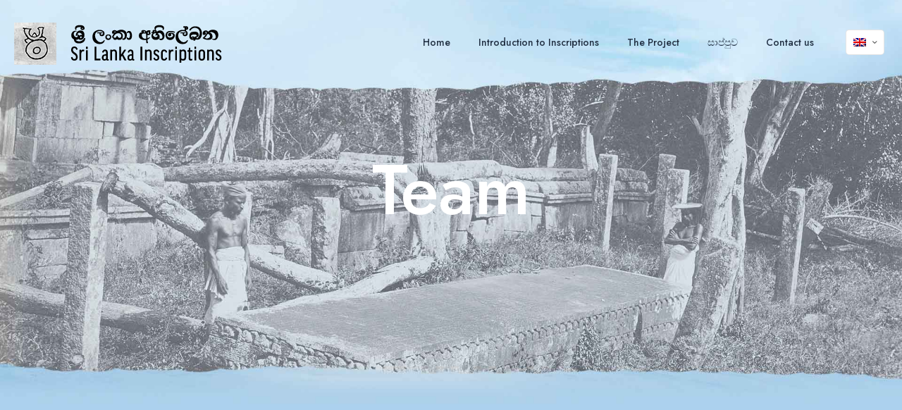

--- FILE ---
content_type: text/html; charset=utf-8
request_url: https://www.google.com/recaptcha/api2/aframe
body_size: 267
content:
<!DOCTYPE HTML><html><head><meta http-equiv="content-type" content="text/html; charset=UTF-8"></head><body><script nonce="YCFnDsOQE_l0hfl9AUUnXQ">/** Anti-fraud and anti-abuse applications only. See google.com/recaptcha */ try{var clients={'sodar':'https://pagead2.googlesyndication.com/pagead/sodar?'};window.addEventListener("message",function(a){try{if(a.source===window.parent){var b=JSON.parse(a.data);var c=clients[b['id']];if(c){var d=document.createElement('img');d.src=c+b['params']+'&rc='+(localStorage.getItem("rc::a")?sessionStorage.getItem("rc::b"):"");window.document.body.appendChild(d);sessionStorage.setItem("rc::e",parseInt(sessionStorage.getItem("rc::e")||0)+1);localStorage.setItem("rc::h",'1768727431131');}}}catch(b){}});window.parent.postMessage("_grecaptcha_ready", "*");}catch(b){}</script></body></html>